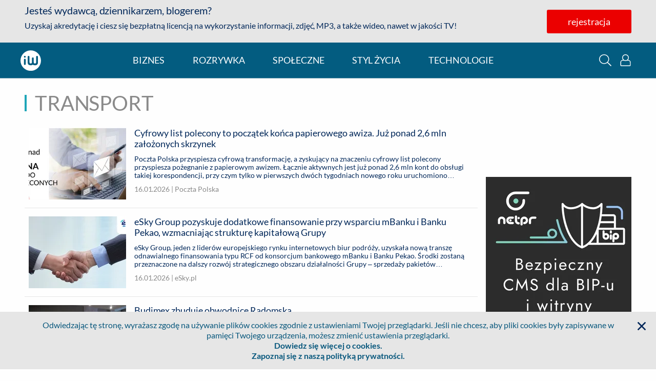

--- FILE ---
content_type: text/html;charset=UTF-8
request_url: https://infowire.pl/kategorie/59/transport/1
body_size: 9083
content:
<!DOCTYPE HTML>
<html lang="pl">

<head>
    <head>
        <meta charset="utf-8" />
        <link as="font" crossorigin="anonymous" rel="preload" type="font/woff2" href="/__system/resource/236/98/fonts/Lato-Regular.woff2"/>
        <link rel="dns-prefetch preconnect" href="https://cdn-netpr.pl"/>
        <meta name="viewport" content="width=device-width,initial-scale=1" />

        <link rel="apple-touch-icon" sizes="180x180" href="https://cdn-netpr.pl/theme/236/98/static/apple-touch-icon.png">
        <link rel="icon" type="image/png" sizes="32x32" href="https://cdn-netpr.pl/theme/236/98/static/favicon-32x32.png">
        <link rel="icon" type="image/png" sizes="16x16" href="https://cdn-netpr.pl/theme/236/98/static/favicon-16x16.png">
        <link rel="shortcut icon" href="/__system/resource/236/98/static/favicon.ico">

        <link rel="stylesheet" href="/__system/resource/236/98/css/fonts.css"/>
        <link rel="stylesheet" href="/__system/resource/236/98/css/styles.css"/>
        <meta http-equiv="X-UA-Compatible" content="IE=edge" />
        <script defer src="/__system/resource/236/98/js/scripts.js"></script>
        
    </head>
    <title>infoWire.pl - transport</title>
    <meta name="description"
          content="Zobacz wszystkie informacje z kategorii transport w multimedialnej agencji informacyjnej infoWire.pl. Pobierz bezpłatne materiały i korzystaj.">
    <meta name="og:description"
          content="Zobacz wszystkie informacje z kategorii transport w multimedialnej agencji informacyjnej infoWire.pl. Pobierz bezpłatne materiały i korzystaj.">
    <meta property="og:title" content="infoWire.pl - transport">
    <meta property="og:image" content="https://cdn-netpr.pl/theme/236/98/img/logo-infowire-big.png">
    <meta property="og:type" content="website"/>
    <meta property="og:url" content="https://www.infowire.pl"/>
    <meta name="twitter:card" content="summary">
    <meta name="twitter:image" content="https://cdn-netpr.pl/theme/236/98/img/logo-infowire-big.png">
    <meta name="twitter:site" content="@infoWirepl">
    <meta name="twitter:title" content="infoWire.pl - transport">
    <meta name="twitter:description"
          content="Zobacz wszystkie informacje z kategorii transport w multimedialnej agencji informacyjnej infoWire.pl. Pobierz bezpłatne materiały i korzystaj.">
</head>

<body>

        <div style="display: none;">
            <svg xmlns="http://www.w3.org/2000/svg">
                <symbol id="image-angle-left" viewBox="0 0 192 512">
                    <path
                        d="M25.1 247.5l117.8-116c4.7-4.7 12.3-4.7 17 0l7.1 7.1c4.7 4.7 4.7 12.3 0 17L64.7 256l102.2 100.4c4.7 4.7 4.7 12.3 0 17l-7.1 7.1c-4.7 4.7-12.3 4.7-17 0L25 264.5a12.1 12.1 0 01.1-17z"/>
                </symbol>
                <symbol id="image-angle-right" viewBox="0 0 192 512">
                    <path
                        d="M166.9 264.5l-117.8 116c-4.7 4.7-12.3 4.7-17 0l-7.1-7.1c-4.7-4.7-4.7-12.3 0-17L127.3 256 25.1 155.6c-4.7-4.7-4.7-12.3 0-17l7.1-7.1c4.7-4.7 12.3-4.7 17 0l117.8 116a12.1 12.1 0 01-.1 17z"/>
                </symbol>
                <symbol id="image-cog" viewBox="0 0 512 512">
                    <path
                        d="M482.7 299.28l-32.61-18.83a195.17 195.17 0 000-48.9l32.6-18.83a23.94 23.94 0 0011.05-27.5 247.58 247.58 0 00-57.53-99.6 24 24 0 00-29.44-4.27l-32.56 18.8a194.13 194.13 0 00-42.34-24.49V38.05c0-11.13-7.65-20.8-18.49-23.37a249.75 249.75 0 00-114.77 0 24.02 24.02 0 00-18.48 23.37v37.61a194.1 194.1 0 00-42.34 24.48l-32.56-18.8a24 24 0 00-29.44 4.29 247.58 247.58 0 00-57.53 99.6 23.94 23.94 0 0011.04 27.5l32.61 18.82a195.17 195.17 0 000 48.9l-32.6 18.83a23.94 23.94 0 00-11.05 27.5 247.58 247.58 0 0057.53 99.6 24 24 0 0029.44 4.27l32.56-18.8a194.08 194.08 0 0042.34 24.49v37.61c0 11.13 7.65 20.8 18.49 23.37a249.75 249.75 0 00114.77 0 24.02 24.02 0 0018.48-23.37v-37.61a194.14 194.14 0 0042.34-24.48l32.56 18.8a24 24 0 0029.44-4.29 247.58 247.58 0 0057.53-99.6 23.94 23.94 0 00-11.04-27.5zm-65.48 100.46L370.9 373c-26.99 23.07-36.56 28.87-71.04 41.06v53.48a217.15 217.15 0 01-87.74 0v-53.48c-33.62-11.88-43.35-17.4-71.04-41.06l-46.3 26.74a216 216 0 01-43.94-75.96l46.33-26.74c-6.53-35.42-6.53-46.64 0-82.08l-46.33-26.74a216.15 216.15 0 0143.93-75.97l46.31 26.76c27.38-23.43 37.07-29.06 71.04-41.07V44.46a216.79 216.79 0 0187.74 0v53.48c33.98 12 43.66 17.64 71.04 41.07l46.3-26.76c19.72 22.1 34.7 48 43.94 75.97l-46.33 26.74c6.53 35.43 6.53 46.65 0 82.08l46.33 26.74a216 216 0 01-43.93 75.96zM256 160c-52.94 0-96 43.06-96 96s43.06 96 96 96 96-43.06 96-96-43.06-96-96-96zm0 160c-35.29 0-64-28.71-64-64s28.71-64 64-64 64 28.71 64 64-28.71 64-64 64z"/>
                </symbol>
                <symbol id="image-facebook-square" viewBox="0 0 448 512">
                    <path
                        d="M448 80v352c0 26.5-21.5 48-48 48h-85.3V302.8h60.6l8.7-67.6h-69.3V192c0-19.6 5.4-32.9 33.5-32.9H384V98.7c-6.2-.8-27.4-2.7-52.2-2.7-51.6 0-87 31.5-87 89.4v49.9H184v67.6h60.9V480H48c-26.5 0-48-21.5-48-48V80c0-26.5 21.5-48 48-48h352c26.5 0 48 21.5 48 48z"/>
                </symbol>
                <symbol id="image-google-color" viewBox="0 0 400 400">
                    <path
                        d="M142.9 24.2C97.6 39.7 59 73.6 37.5 116.5 30 131.3 24.6 147 21.3 163.3c-8.2 40.4-2.5 83.5 16.1 120.3 12.1 24 29.5 45.4 50.5 62.1 19.9 15.8 43 27.6 67.6 34.1 31 8.3 64 8.1 95.2 1 28.2-6.5 54.9-20 76.2-39.6 22.5-20.7 38.6-47.9 47.1-77.2 9.3-31.9 10.5-66 4.7-98.8h-175v72.6h101.4c-3.9 23.2-17.7 44.4-37.2 57.5-12.3 8.3-26.4 13.6-41 16.2-14.6 2.5-29.8 2.8-44.4-.1-14.9-3-29-9.2-41.4-17.9a115.01 115.01 0 01-42.6-57.1c-7.9-23.3-8-49.2 0-72.4 5.6-16.4 14.8-31.5 27-43.9 15-15.4 34.5-26.4 55.6-30.9 18-3.8 37-3.1 54.6 2.2 15 4.5 28.8 12.8 40.1 23.6L310 80.8c6-6.1 12.3-12 18.1-18.3-17.3-16-37.7-28.9-59.9-37.1-40-14.8-85-15.1-125.3-1.2z"
                        fill="#FFF"/>
                    <path
                        d="M142.9 24.2c40.2-13.9 85.3-13.6 125.3 1.1 22.2 8.2 42.5 21 59.9 37.1-5.8 6.3-12.1 12.2-18.1 18.3l-34.2 34.2a101.3 101.3 0 00-40.1-23.6c-17.6-5.3-36.6-6.1-54.6-2.2-21 4.5-40.5 15.5-55.6 30.9a115.41 115.41 0 00-27 43.9c-20.3-15.8-40.6-31.5-61-47.3 21.5-43 60.1-76.9 105.4-92.4z"
                        fill="#EA4335"/>
                    <path
                        d="M21.4 163.2c3.3-16.2 8.7-32 16.2-46.8 20.3 15.8 40.6 31.5 61 47.3-8 23.3-8 49.2 0 72.4-20.3 15.8-40.6 31.6-60.9 47.3-18.8-36.7-24.5-79.8-16.3-120.2z"
                        fill="#FBBC05"/>
                    <path
                        d="M203.7 165.1h175c5.8 32.7 4.5 66.8-4.7 98.8-8.5 29.3-24.6 56.5-47.1 77.2l-59.1-45.9c19.5-13.1 33.3-34.3 37.2-57.5H203.6c.1-24.2.1-48.4.1-72.6z"
                        fill="#4285F4"/>
                    <path
                        d="M37.5 283.5c20.3-15.7 40.6-31.5 60.9-47.3a115.6 115.6 0 0042.6 57.1c12.4 8.7 26.6 14.9 41.4 17.9 14.6 3 29.7 2.6 44.4.1 14.6-2.6 28.7-7.9 41-16.2l59.1 45.9c-21.3 19.7-48 33.1-76.2 39.6-31.2 7.1-64.2 7.3-95.2-1a183.8 183.8 0 01-67.6-34.1c-20.9-16.6-38.3-38-50.4-62z"
                        fill="#34A853"/>
                </symbol>
                <symbol id="image-iw-white" viewBox="0 0 142 142">
                    <g clip-rule="evenodd" fill-rule="evenodd" stroke-linejoin="round" stroke-miterlimit="1.414">
                        <path d="M0 0h141.73v141.73H0z" fill="none"/>
                        <clipPath id="iw-path">
                            <path d="M0 0h141.73v141.73H0z"/>
                        </clipPath>
                        <g clip-path="url(#iw-path)">
                            <path d="M0 70.87a70.87 70.87 0 10141.73 0A70.87 70.87 0 000 70.87zm108.3-25.64a6.25 6.25 0 1112.5 0v39.74c0 6.13-1.75 10.84-5.27 14.13-3.5 3.27-8.67 4.92-15.52 4.93h-.08c-.54 0-1.08-.01-1.6-.03-5.5-.23-9.81-1.58-12.98-4.07-3.16 2.49-7.48 3.84-12.97 4.07-.53.02-1.06.03-1.6.03h-.04c-.42 0-.83 0-1.23-.02H69.27c-5.77-.22-10.26-1.67-13.48-4.37A11.5 11.5 0 0152.07 95c-1.44-2.76-2.17-6.1-2.17-10.03V45.23a6.25 6.25 0 0112.5 0V81.2c.01 3.46.66 6.03 1.97 7.73.2.25.4.48.64.7 1.34 1.22 3.26 1.83 5.75 1.84 2.48 0 4.4-.62 5.74-1.84.23-.22.45-.45.64-.7 1.3-1.7 1.96-4.27 1.96-7.73V55.65a6.25 6.25 0 0112.5 0V81.2c0 3.46.66 6.03 1.96 7.73.2.25.41.48.64.7 1.35 1.22 3.26 1.83 5.75 1.84 2.87 0 4.97-.82 6.32-2.44 1.35-1.63 2.02-4.24 2.02-7.83V45.23zM29.96 58.75A6.25 6.25 0 0023.76 65v30.48a6.25 6.25 0 0012.5 0V65c0-3.45-2.8-6.25-6.25-6.25h-.04zm.04-7.46a6.25 6.25 0 100-12.5 6.25 6.25 0 000 12.5z"
                                  fill="#fff"/>
                        </g>
                    </g>
                </symbol>
                <symbol id="image-search" viewBox="0 0 512 512">
                    <path
                        d="M508.5 481.6l-129-129c-2.3-2.3-5.3-3.5-8.5-3.5h-10.3C395 312 416 262.5 416 208 416 93.1 322.9 0 208 0S0 93.1 0 208s93.1 208 208 208c54.5 0 104-21 141.1-55.2V371c0 3.2 1.3 6.2 3.5 8.5l129 129c4.7 4.7 12.3 4.7 17 0l9.9-9.9c4.7-4.7 4.7-12.3 0-17zM208 384c-97.3 0-176-78.7-176-176S110.7 32 208 32s176 78.7 176 176-78.7 176-176 176z"/>
                </symbol>
                <symbol id="image-sign-out-alt" viewBox="0 0 512 512">
                    <path
                        d="M160 217.1c0-8.8 7.2-16 16-16h144v-93.9c0-7.1 8.6-10.7 13.6-5.7l141.6 143.1a16 16 0 010 22.7L333.6 410.4c-5 5-13.6 1.5-13.6-5.7v-93.9H176c-8.8 0-16-7.2-16-16v-77.7m-32 0v77.7c0 26.5 21.5 48 48 48h112v61.9c0 35.5 43 53.5 68.2 28.3l141.7-143a48.04 48.04 0 000-68L356.2 78.9c-25.1-25.1-68.2-7.3-68.2 28.3v61.9H176c-26.5 0-48 21.6-48 48zM0 112v288c0 26.5 21.5 48 48 48h132c6.6 0 12-5.4 12-12v-8c0-6.6-5.4-12-12-12H48c-8.8 0-16-7.2-16-16V112c0-8.8 7.2-16 16-16h132c6.6 0 12-5.4 12-12v-8c0-6.6-5.4-12-12-12H48C21.5 64 0 85.5 0 112z"/>
                </symbol>
                <symbol id="image-times" viewBox="0 0 384 512">
                    <path
                        d="M231.6 256l130.1-130.1c4.7-4.7 4.7-12.3 0-17l-22.6-22.6c-4.7-4.7-12.3-4.7-17 0L192 216.4 61.9 86.3c-4.7-4.7-12.3-4.7-17 0l-22.6 22.6c-4.7 4.7-4.7 12.3 0 17L152.4 256 22.3 386.1c-4.7 4.7-4.7 12.3 0 17l22.6 22.6c4.7 4.7 12.3 4.7 17 0L192 295.6l130.1 130.1c4.7 4.7 12.3 4.7 17 0l22.6-22.6c4.7-4.7 4.7-12.3 0-17L231.6 256z"/>
                </symbol>
                <symbol id="image-user-alt" viewBox="0 0 448 512">
                    <path
                        d="M331.33 240A142.95 142.95 0 00368 144C368 64.42 303.6 0 224 0 144.42 0 80 64.4 80 144c0 35.78 12.97 69.57 36.67 96C44.87 240 0 293.84 0 352v116c0 24.26 19.74 44 44 44h360c24.26 0 44-19.74 44-44V352c0-58.42-45.12-112-116.67-112zM224 32c61.86 0 112 50.14 112 112s-50.14 112-112 112-112-50.14-112-112S162.14 32 224 32zm192 436a12 12 0 01-12 12H44a12 12 0 01-12-12V352a80 80 0 0180-80h45.9a144.47 144.47 0 00132.2 0H336a80 80 0 0180 80v116z"/>
                </symbol>
            </svg>
        </div>
    
<div main :class="['main-container','vue-root', modalProps.showSearchbox || showMobileMenu ? 'blur':'']" id="vue-root">
    <div class="grid-container header noblur">
    <div is="vue:PromoBar"
         :mobile="mobileVersion"
         :menu-on-top="true"
         :user-info="user"
         :user-logged="!!user.mail"
         class="hide-for-large"
    ></div>

    <div class="grid-x align-justify header__content">
        
        <div v-show="menuProps.isMainPage || mobileVersion" :class="user.mail ? 'hide-for-large': ''"
             class="cell small-10 medium-shrink header__logo">
            <a href="/" class="header__link h3">
                <img class="header__img" src="https://cdn-netpr.pl/theme/236/98/img/iw-white.svg" alt=""/>
                <span class="show-for-medium">infoWire.pl</span>
            </a>
            <span class="header__description show-for-large">multimedialna agencja informacyjna</span>
        </div>

        
        <div v-show="menuProps.isMainPage" :class="user.mail ? 'hide' : ''"
             class="show-for-large cell small-2 medium-shrink action-elements" style="display: none">
            <button @click="modalProps.showSearchbox=true" class="action-elements__button show">
                <svg class="action-elements__icon">
    <title>wyszukaj</title>
    <use href="#image-search"></use>
</svg>
                <span>wyszukaj</span>
            </button>
            <button v-if="!user.mail" @click="modalProps.showLoginModal=true" :class="[user.mail ? '' : 'show']"
                    class="action-elements__button show">
                <svg class="action-elements__icon">
    <title>logowanie</title>
    <use href="#image-user-alt"></use>
</svg>
                <span>logowanie</span>
            </button>
            <a v-if="user.mail" :class="user.mail ? 'show' : ''" href="/iw/profile" class="action-elements__button">
                <svg class="action-elements__icon">
    <title>Ustawienia</title>
    <use href="#image-cog"></use>
</svg>
                <span>ustawienia</span>
            </a>
            <button v-if="user.mail" @click="logOut" :class="user.mail ? 'show' : ''" class="action-elements__button">
                <svg class="action-elements__icon">
    <title>Wyloguj</title>
    <use href="#image-sign-out-alt"></use>
</svg>
                <span>wyloguj</span>
            </button>
        </div>

        <div id="hamburger"
             class="hamburger"
             @click="showMobileMenu=!showMobileMenu"
             :class="[showMobileMenu ? 'is-active' : '']">
            <div class="hamburger-box"></div>
            <div class="hamburger-inner"></div>
        </div>

        <div is="vue:MobileMenu" :user-logged="user.mail" @show-login-modal="modalProps.showLoginModal=true"
             @show-search="modalProps.showSearchbox=true" @log-out="logOut" v-show="showMobileMenu"></div>
    </div>
</div>
    <div class="menu" is="vue:MenuBar"
     :mobile-version="mobileVersion"
     :user-data="user"
     v-bind="menuProps"
>

    <div class="register-promo register-promo--transparent">
        <svg class="register-promo__close hide-for-medium">
            <use href="#image-times"></use>
        </svg>
        <div class="grid-container">
            <div class="grid-x">
                <div class="cell medium-6">
                    <h5>Jesteś wydawcą, dziennikarzem, blogerem?</h5>
                    <p>
                        Uzyskaj akredytację i ciesz się bezpłatną licencją na wykorzystanie
                        informacji, zdjęć, MP3, a także wideo - nawet w jakości TV!
                    </p>
                </div>
                <div class="align-self-middle cell medium-6 text-center">
                    <a href="/register" class="button button--red">rejestracja</a>
                    <button class="button button--hollow">logowanie</button>
                </div>
            </div>
        </div>
    </div>

    <div ref="menu">
        <div class="grid-container menu__container">
            <div class="grid-x menu-row">
                <a href="https://infowire.pl" class="cell shrink menu__logo">
                    <svg class>
                        <use href="#image-iw-white"></use>
                    </svg>
                    <span class="menu__infowire">infoWire.pl</span>
                </a>
                <ul class="cell shrink menu__list" ref="menuList">
                    <li class="menu__item"><a class="menu__link">biznes</a></li>
                    <li class="menu__item"><a class="menu__link">rozrywka</a></li>
                    <li class="menu__item"><a class="menu__link">społeczne</a></li>
                    <li class="menu__item"><a class="menu__link">styl życia</a></li>
                    <li class="menu__item"><a class="menu__link">technologie</a></li>
                </ul>

                <div class="cell shrink align-self-middle hidden-item">
                    <button class="action-elements__button show">
                        <svg role="button" class="action-elements__icon action-elements__icon--lonely">
                            <title>wyszukaj</title>
                            <use href="#image-search"></use>
                        </svg>
                    </button>
                    <button class="action-elements__button show">
                        <svg role="button" class="action-elements__icon action-elements__icon--lonely">
                            <title>logowanie</title>
                            <use href="#image-user-alt"></use>
                        </svg>
                    </button>
                </div>
            </div>
        </div>
    </div>


</div>
    <div class="grid-container">
        <div class="heading grid-x grid-padding-y grid-margin-y">
    
    <h2>transport</h2>
</div>
        <div class="grid-x grid-margin-x">
            <div class="cell medium-9 small-12">
                <div class="publication-list">
        <div class="pub-item hover">
            <a href="/generic/release/863424/cyfrowy-list-polecony-to-poczatek-konca-papierowego-awiza-juz-ponad-2-6-mln-zalozonych-skrzynek">
                <div class="grid-x grid-padding-x">
                    <div class="cell shrink">
                        <picture class="pub-item__teaser cell shrink">
                            <source media="(min-width: 641px)" srcset="https://cdn-netpr.pl/file/attachment-ci/2936558/-1117027849/190-140.">
                            <source media="(min-width: 0)" srcset="https://cdn-netpr.pl/file/attachment-ci/2936558/-1117027849/120-80.">
                            <img src="https://cdn-netpr.pl/file/attachment-ci/2936558/-1117027849/190-140."
                            class="pub-item__teaser" alt="Cyfrowy list polecony to początek końca papierowego awiza. Już ponad 2,6 mln założonych skrzynek" loading="lazy">
                        </picture>
                    </div>
                    <div class="cell auto">
                        <h3 class="pub-item__title hover-line hover-line--dark clamp-3">Cyfrowy list polecony to początek końca papierowego awiza. Już ponad 2,6 mln założonych skrzynek</h3>
                        <p class="show-for-medium pub-item__lead clamp-3">Poczta Polska przyspiesza cyfrową transformację, a zyskujący na znaczeniu cyfrowy list polecony przyspiesza pożegnanie z papierowym awizem. Łącznie aktywnych jest już ponad 2,6 mln kont do obsługi takiej korespondencji, przy czym tylko w pierwszych dwóch tygodniach nowego roku uruchomiono rekordową liczbę ok. 300 tys. nowych skrzynek umożliwiających korzystanie z e-Poleconego. ...</p>
                        <p class="pub-item__details">
                            16.01.2026 |
                            <span>Poczta Polska</span>
                        </p>
                    </div>
                </div>
            </a>
        </div>
        <div class="pub-item hover">
            <a href="/generic/release/863439/esky-group-pozyskuje-dodatkowe-finansowanie-przy-wsparciu-mbanku-i-banku-pekao-wzmacniajac-strukture-kapitalowa-grupy">
                <div class="grid-x grid-padding-x">
                    <div class="cell shrink">
                        <picture class="pub-item__teaser cell shrink">
                            <source media="(min-width: 641px)" srcset="https://cdn-netpr.pl/file/attachment-ci/2936585/-960330143/190-140.">
                            <source media="(min-width: 0)" srcset="https://cdn-netpr.pl/file/attachment-ci/2936585/-960330143/120-80.">
                            <img src="https://cdn-netpr.pl/file/attachment-ci/2936585/-960330143/190-140."
                            class="pub-item__teaser" alt="eSky Group pozyskuje dodatkowe finansowanie przy wsparciu mBanku i Banku Pekao, wzmacniając strukturę kapitałową Grupy" loading="lazy">
                        </picture>
                    </div>
                    <div class="cell auto">
                        <h3 class="pub-item__title hover-line hover-line--dark clamp-3">eSky Group pozyskuje dodatkowe finansowanie przy wsparciu mBanku i Banku Pekao, wzmacniając strukturę kapitałową Grupy</h3>
                        <p class="show-for-medium pub-item__lead clamp-3">eSky Group, jeden z liderów europejskiego rynku internetowych biur podróży, uzyskała nową transzę odnawialnego finansowania typu RCF od konsorcjum bankowego mBanku i Banku Pekao. Środki zostaną przeznaczone na dalszy rozwój strategicznego obszaru działalności Grupy – sprzedaży pakietów dynamicznych Lot+Hotel – ze szczególnym uwzględnieniem Thomasa Cooka w Wielkiej Brytanii. ...</p>
                        <p class="pub-item__details">
                            16.01.2026 |
                            <span>eSky.pl</span>
                        </p>
                    </div>
                </div>
            </a>
        </div>
        <div class="pub-item hover">
            <a href="/generic/release/863433/budimex-zbuduje-obwodnice-radomska">
                <div class="grid-x grid-padding-x">
                    <div class="cell shrink">
                        <picture class="pub-item__teaser cell shrink">
                            <source media="(min-width: 641px)" srcset="https://cdn-netpr.pl/file/attachment-ci/2936474/62250749/190-140.">
                            <source media="(min-width: 0)" srcset="https://cdn-netpr.pl/file/attachment-ci/2936474/62250749/120-80.">
                            <img src="https://cdn-netpr.pl/file/attachment-ci/2936474/62250749/190-140."
                            class="pub-item__teaser" alt="Budimex zbuduje obwodnicę Radomska" loading="lazy">
                        </picture>
                    </div>
                    <div class="cell auto">
                        <h3 class="pub-item__title hover-line hover-line--dark clamp-3">Budimex zbuduje obwodnicę Radomska</h3>
                        <p class="show-for-medium pub-item__lead clamp-3">Budimex podpisał umowę na realizację obwodnicy Radomska w formule „projektuj i buduj”. Nowa trasa o długości ok. 12 km wyprowadzi ruch tranzytowy poza centrum miasta, poprawiając bezpieczeństwo, płynność ruchu oraz komfort życia mieszkańców. ...</p>
                        <p class="pub-item__details">
                            16.01.2026 |
                            <span>Budimex SA</span>
                        </p>
                    </div>
                </div>
            </a>
        </div>
        <div class="pub-item hover">
            <a href="/generic/release/863428/esky-group-pozyskuje-dodatkowe-finansowanie-przy-kluczowym-wsparciu-banku-pekao-s-a-i-wzmacnia-strukture-kapitalowa-grupy">
                <div class="grid-x grid-padding-x">
                    <div class="cell shrink">
                        <picture class="pub-item__teaser cell shrink">
                            <source media="(min-width: 641px)" srcset="https://cdn-netpr.pl/file/attachment-ci/2936455/-1057147130/190-140.">
                            <source media="(min-width: 0)" srcset="https://cdn-netpr.pl/file/attachment-ci/2936455/-1057147130/120-80.">
                            <img src="https://cdn-netpr.pl/file/attachment-ci/2936455/-1057147130/190-140."
                            class="pub-item__teaser" alt="eSky Group pozyskuje dodatkowe finansowanie przy kluczowym wsparciu Banku Pekao S.A. i wzmacnia strukturę kapitałową Grupy" loading="lazy">
                        </picture>
                    </div>
                    <div class="cell auto">
                        <h3 class="pub-item__title hover-line hover-line--dark clamp-3">eSky Group pozyskuje dodatkowe finansowanie przy kluczowym wsparciu Banku Pekao S.A. i wzmacnia strukturę kapitałową Grupy</h3>
                        <p class="show-for-medium pub-item__lead clamp-3">eSky Group, jeden z liderów europejskiego rynku internetowych biur podróży, uzyskała nową transzę odnawialnego finansowania typu RCF od konsorcjum bankowego, w którym kluczową rolę odgrywa Bank Pekao S.A. Środki zostaną przeznaczone na dalszy rozwój strategicznego obszaru działalności Grupy – sprzedaży pakietów dynamicznych Lot+Hotel – ze szczególnym uwzględnieniem Thomasa Cooka...</p>
                        <p class="pub-item__details">
                            16.01.2026 |
                            <span>Bank Pekao SA</span>
                        </p>
                    </div>
                </div>
            </a>
        </div>
        <div class="pub-item hover">
            <a href="/generic/release/863399/poczta-polska-doreczyla-juz-10-5-miliona-egzemplarzy-poradnika-bezpieczenstwa">
                <div class="grid-x grid-padding-x">
                    <div class="cell shrink">
                        <picture class="pub-item__teaser cell shrink">
                            <source media="(min-width: 641px)" srcset="https://cdn-netpr.pl/file/attachment-ci/2936160/-1616742724/190-140.">
                            <source media="(min-width: 0)" srcset="https://cdn-netpr.pl/file/attachment-ci/2936160/-1616742724/120-80.">
                            <img src="https://cdn-netpr.pl/file/attachment-ci/2936160/-1616742724/190-140."
                            class="pub-item__teaser" alt="Poczta Polska doręczyła już 10,5 miliona egzemplarzy „Poradnika Bezpieczeństwa”" loading="lazy">
                        </picture>
                    </div>
                    <div class="cell auto">
                        <h3 class="pub-item__title hover-line hover-line--dark clamp-3">Poczta Polska doręczyła już 10,5 miliona egzemplarzy „Poradnika Bezpieczeństwa”</h3>
                        <p class="show-for-medium pub-item__lead clamp-3">Pierwszy etap akcji obejmujący trzy województwa zgodnie z planem został zakończony 15 stycznia. Najnowsze dane Poczty Polskiej pokazują, że listonosze doręczyli już ponad 10,5 miliona egzemplarzy rządowego „Poradnika Bezpieczeństwa. ...</p>
                        <p class="pub-item__details">
                            16.01.2026 |
                            <span>Poczta Polska</span>
                        </p>
                    </div>
                </div>
            </a>
        </div>
        <div class="pub-item hover">
            <a href="/generic/release/863354/emirates-uruchamiaja-loty-do-helsinek-w-finlandii">
                <div class="grid-x grid-padding-x">
                    <div class="cell shrink">
                        <picture class="pub-item__teaser cell shrink">
                            <source media="(min-width: 641px)" srcset="https://cdn-netpr.pl/file/attachment-ci/2935917/184778558/190-140.">
                            <source media="(min-width: 0)" srcset="https://cdn-netpr.pl/file/attachment-ci/2935917/184778558/120-80.">
                            <img src="https://cdn-netpr.pl/file/attachment-ci/2935917/184778558/190-140."
                            class="pub-item__teaser" alt="Emirates uruchamiają loty do Helsinek w Finlandii" loading="lazy">
                        </picture>
                    </div>
                    <div class="cell auto">
                        <h3 class="pub-item__title hover-line hover-line--dark clamp-3">Emirates uruchamiają loty do Helsinek w Finlandii</h3>
                        <p class="show-for-medium pub-item__lead clamp-3">Linie wprowadzają całoroczne, bezpośrednie połączenie między Finlandią a Zjednoczonymi Emiratami Arabskimi, co umożliwi wygodniejsze podróże z krajów nordyckich. Warszawa, 15 stycznia 2026 r. – Od 1 października 2026 r. Emirates uruchomią codzienne loty między Helsinkami a Dubajem, tym samym poszerzą swoją sieć globalnych połączeń o kraje nordyckie. ...</p>
                        <p class="pub-item__details">
                            15.01.2026 |
                            <span>Emirates</span>
                        </p>
                    </div>
                </div>
            </a>
        </div>
        <div class="pub-item hover">
            <a href="/generic/release/863325/samsung-wallet-kompatybilny-z-kluczem-cyfrowym-do-wybranych-samochodow-toyota">
                <div class="grid-x grid-padding-x">
                    <div class="cell shrink">
                        
                    </div>
                    <div class="cell auto">
                        <h3 class="pub-item__title hover-line hover-line--dark clamp-3">Samsung Wallet kompatybilny z kluczem cyfrowym do wybranych samochodów Toyota</h3>
                        <p class="show-for-medium pub-item__lead clamp-3">Nowa funkcja zapewnia użytkownikom Samsung Wallet większe bezpieczeństwo i wygodniejsze korzystanie z samochodów Toyota RAV4 z 2026 r. Samsung Electronics Co. Ltd. ogłosił, że od stycznia 2026 r. Samsung Wallet będzie obsługiwać klucze cyfrowe dla wybranych modeli samochodów Toyota[1]. ...</p>
                        <p class="pub-item__details">
                            14.01.2026 |
                            <span>Samsung Electronics Polska Sp. z o.o.</span>
                        </p>
                    </div>
                </div>
            </a>
        </div>
        <div class="pub-item hover">
            <a href="/generic/release/863258/wahania-rynku-nie-zatrzymuja-liderow-klucz-do-stabilnosci-w-europejskim-transporcie">
                <div class="grid-x grid-padding-x">
                    <div class="cell shrink">
                        <picture class="pub-item__teaser cell shrink">
                            <source media="(min-width: 641px)" srcset="https://cdn-netpr.pl/file/attachment-ci/2935038/-1181629808/190-140.">
                            <source media="(min-width: 0)" srcset="https://cdn-netpr.pl/file/attachment-ci/2935038/-1181629808/120-80.">
                            <img src="https://cdn-netpr.pl/file/attachment-ci/2935038/-1181629808/190-140."
                            class="pub-item__teaser" alt="Wahania rynku nie zatrzymują liderów. Klucz do stabilności w europejskim transporcie" loading="lazy">
                        </picture>
                    </div>
                    <div class="cell auto">
                        <h3 class="pub-item__title hover-line hover-line--dark clamp-3">Wahania rynku nie zatrzymują liderów. Klucz do stabilności w europejskim transporcie</h3>
                        <p class="show-for-medium pub-item__lead clamp-3">Europejski rynek transportu drogowego jest wysoce rozdrobniony – nawet największe firmy, każda z przychodami powyżej 2,5 mld euro, łącznie odpowiadają za niespełna 10 proc. całego rynku1. W takim fragmentarycznym środowisku sukces przedsiębiorstw TSL nie wynika wyłącznie z wielkości floty, lecz przede wszystkim z utrzymywania długotrwałych relacji z klientami, które pozwalają...</p>
                        <p class="pub-item__details">
                            13.01.2026 |
                            <span>Eurowag</span>
                        </p>
                    </div>
                </div>
            </a>
        </div>
        <div class="pub-item hover">
            <a href="/generic/release/863231/esky-wrapped-2025">
                <div class="grid-x grid-padding-x">
                    <div class="cell shrink">
                        <picture class="pub-item__teaser cell shrink">
                            <source media="(min-width: 641px)" srcset="https://cdn-netpr.pl/file/attachment-ci/2934891/-1232558470/190-140.">
                            <source media="(min-width: 0)" srcset="https://cdn-netpr.pl/file/attachment-ci/2934891/-1232558470/120-80.">
                            <img src="https://cdn-netpr.pl/file/attachment-ci/2934891/-1232558470/190-140."
                            class="pub-item__teaser" alt="eSky Wrapped 2025" loading="lazy">
                        </picture>
                    </div>
                    <div class="cell auto">
                        <h3 class="pub-item__title hover-line hover-line--dark clamp-3">eSky Wrapped 2025</h3>
                        <p class="show-for-medium pub-item__lead clamp-3">Miliony kilometrów, tygodnie podróży i setki tysięcy klientów: eSky Group podsumowuje 2025 rok. Jakie kierunki cieszyły się największą popularnością? Jaki był najdłuższy lot? Ile kosztował najdroższy wyjazd? Ile lat miał najstarszy użytkownik? Na te i inne pytania odpowiedzi przynosi eSky Wrapped 2025. ...</p>
                        <p class="pub-item__details">
                            13.01.2026 |
                            <span>eSky.pl</span>
                        </p>
                    </div>
                </div>
            </a>
        </div>
        <div class="pub-item hover">
            <a href="/generic/release/863228/najtansze-bilety-lotnicze-tylko-w-styczniu">
                <div class="grid-x grid-padding-x">
                    <div class="cell shrink">
                        <picture class="pub-item__teaser cell shrink">
                            <source media="(min-width: 641px)" srcset="https://cdn-netpr.pl/file/attachment-ci/2934880/967084970/190-140.">
                            <source media="(min-width: 0)" srcset="https://cdn-netpr.pl/file/attachment-ci/2934880/967084970/120-80.">
                            <img src="https://cdn-netpr.pl/file/attachment-ci/2934880/967084970/190-140."
                            class="pub-item__teaser" alt="Najtańsze bilety lotnicze? Tylko w styczniu" loading="lazy">
                        </picture>
                    </div>
                    <div class="cell auto">
                        <h3 class="pub-item__title hover-line hover-line--dark clamp-3">Najtańsze bilety lotnicze? Tylko w styczniu</h3>
                        <p class="show-for-medium pub-item__lead clamp-3">Początek roku to idealny moment na kupowanie biletów lotniczych. Według analizy Fru są one w styczniu średnio o 51 proc. tańsze niż w pozostałych miesiącach roku. Warto szczególnie zwrócić uwagę na miejsca, do których loty kupione w pierwszych miesiącach roku są znacznie tańsze niż te nabywane później: to m.in. Alicante, Barcelona, Bruksela, Londyn czy Mediolan. ...</p>
                        <p class="pub-item__details">
                            13.01.2026 |
                            <span>FRU</span>
                        </p>
                    </div>
                </div>
            </a>
        </div>
        
    </div>
                <div class="pagination margin-top-1 margin-bottom-3">
    
    <div></div>

    <p class="pagination__text">strona <span class="pagination__current">1</span>
    </p>
    <a href="/kategorie/59/transport/2" class="pagination__arrow">
        <span class="show-for-large">następna</span>
        <svg>
            <use href="#image-angle-right"></use>
        </svg>
    </a>
    
</div>
            </div>
            <div class="cell medium-3 show-for-medium">
                <div class="region-articles" is="vue:RegionArticles"></div>
            </div>
        </div>
    </div>
    
    <div is="vue:Modals" v-bind="modalProps" class="noblur"></div>

    <footer class="footer">
    <div class="footer__wrapper grid-container">
        <div class="grid-x grid-margin-x small-up-2 medium-up-2 large-up-3 align-right footer__content">
            <div class="cell footer__tile">
                <h4 class="footer__column-header">usługi infoWire.pl</h4>
                <a class="footer__link" href="https://infowire.pl" target="_blank" rel="noopener noreferrer">materiały
                    dla mediów</a>
                <a class="footer__link" href="https://transmisje.infowire.pl" target="_blank" rel="noopener noreferrer">produkcja
                    i transmisje wideo</a>
                <a class="footer__link" href="https://dystrybucja.infowire.pl" target="_blank"
                   rel="noopener noreferrer">dystrybucja do mediów</a>
            </div>
            <div class="cell footer__tile">
                <h4 class="footer__column-header">kontakt dla mediów</h4>
                <a class="footer__link" href="mailto:media@infowire.pl">media@infowire.pl</a>
            </div>
            <div class="cell footer__tile">
                <h4 class="footer__column-header">redakcja wideo</h4>
                <a class="footer__link" href="mailto:redakcja@infoWire.pl">redakcja@infowire.pl</a>
                <a class="footer__link" href="tel:+48222013230">+48 22 201 32 30</a>
            </div>
            <div class="cell footer__tile">
                <h4 class="footer__column-header">nasze serwisy</h4>
                <a class="footer__link" href="https://infowire.pl" target="_blank"
                   rel="noopener noreferrer">infoWire.pl</a>
                <a class="footer__link" href="https://netpr.pl" target="_blank" rel="noopener noreferrer">netPR.pl</a>
            </div>
            <div class="cell footer__tile">
                <h4 class="footer__column-header">właściciel serwisów</h4>
                <p class="footer__paragraph">
                    netPR.pl sp. z o.o.<br>
                    KRS 0000295403<br>
                    NIP 7010100787
                </p>
            </div>
        </div>
        <div class="grid-x align-justify footer__bottom-line">
            <div class="cell medium-shrink footer__copyrights">
                copyright © <span class="footer__year"> 2019</span>
                <a class="footer__link footer__link--small" href="https://infoWire.pl">infoWire.pl</a> powered
                by <a class="footer__link footer__link--small" href="https://netpr.pl">netPR.pl</a>
            </div>
            <div class="cell medium-shrink">
                <a class="footer__link footer__link--separated footer__link--small"
                   href="/iw/conditions">regulamin</a>
                <a class="footer__link footer__link--separated footer__link--small"
                   href="/iw/privacy">prywatność</a>
                <a class="footer__link footer__link--separated footer__link--small" href="/rss">RSS</a>
            </div>
        </div>
    </div>
</footer>
</div>
</body>

</html>

--- FILE ---
content_type: text/html;charset=UTF-8
request_url: https://infowire.pl/iw/banner_content
body_size: 4786
content:
<!doctype html> <html class="no-js" lang="pl"> <head> <meta charset="utf-8"/> <meta http-equiv="x-dns-prefetch-control" content="on"/> <link rel="dns-prefetch preconnect" href="//d2xhqqdaxyaju6.cloudfront.net"/> <meta name="viewport" content="width=device-width,initial-scale=1"/> <link rel="shortcut icon" href="/__system/resource/236/98/static/favicon.ico"> <link rel="apple-touch-icon" sizes="180x180" href="https://cdn-netpr.pl/theme/236/98/static/apple-touch-icon.png"> <link rel="icon" type="image/png" sizes="32x32" href="https://cdn-netpr.pl/theme/236/98/static/favicon-32x32.png"> <link rel="icon" type="image/png" sizes="16x16" href="https://cdn-netpr.pl/theme/236/98/static/favicon-16x16.png"> <link rel="preload" href="/__system/resource/236/98/fonts/Lato-Regular.woff2" as="font" crossorigin="anonymous"/> <link rel="stylesheet" href="/__system/resource/236/98/css/fonts.css"/> <link rel="stylesheet" href="https://cdn-netpr.pl/theme/236/98/css/styles.css"/> <link rel="shortcut icon" href="https://cdn-netpr.pl/theme/236/98/static/favicon.ico"/> <meta http-equiv="X-UA-Compatible" content="IE=edge"/> <title>infoWire.pl - multimedialna agencja informacyjna</title> <meta name="description" content="Aktualne informacje i materiały prasowe dla dziennikarzy, autorów i wydawców mediów. Nieodpłatna licencja umożliwiająca wykorzystanie treści przez zarejestrowanych i akredytowanych użytkowników."> <meta name="og:description" content="Aktualne informacje i materiały prasowe dla dziennikarzy, autorów i wydawców mediów. Nieodpłatna licencja umożliwiająca wykorzystanie treści przez zarejestrowanych i akredytowanych użytkowników."> <meta property="og:title" content="infoWire.pl - multimedialna agencja informacyjna"> <meta property="og:image" content="/__system/resource/236/98/img/logo-infowire-big.png"> <meta property="og:type" content="website"/> <meta property="og:url" content="https://www.infowire.pl"/> <meta name="twitter:card" content="summary"> <meta name="twitter:image" content="/__system/resource/236/98/img/logo-infowire-big.png"> <meta name="twitter:site" content="@infoWirepl"> <meta name="twitter:title" content="infoWire.pl - multimedialna agencja informacyjna"> <meta name="twitter:description" content="Aktualne informacje i materiały prasowe dla dziennikarzy, autorów i wydawców mediów. Nieodpłatna licencja umożliwiająca wykorzystanie treści przez zarejestrowanych i akredytowanych użytkowników."> <script defer src="https://cdn-netpr.pl/theme/236/98/js/scripts.js" nonce="oh7ZAzqJeeZf2WrUN9dBOpY4"></script> <title></title>
<meta name="description" content="UWAGA ">
<!--nvZru0yzxztpYGE9Pp2AwJplJNIBzfo7NN5leb2cnIPlLNgylUZWb-->
 <script type="application/ld+json"> {"@context": "http://schema.org",
            "@type": "WebSite",
            "url": "https://infowire.pl/",
            "potentialAction": {
                "@type": "SearchAction",
                "target": "https://infowire.pl?q={search_term_string}",
                "query-input": "required name=search_term_string"
                }} </script> </head> <body class="508"> <div style="display: none;"> <svg xmlns="http://www.w3.org/2000/svg" xmlns:xlink="http://www.w3.org/1999/xlink"><symbol id="image-angle-left" viewBox="0 0 192 512"><path d="M25.1 247.5l117.8-116c4.7-4.7 12.3-4.7 17 0l7.1 7.1c4.7 4.7 4.7 12.3 0 17L64.7 256l102.2 100.4c4.7 4.7 4.7 12.3 0 17l-7.1 7.1c-4.7 4.7-12.3 4.7-17 0L25 264.5a12.1 12.1 0 01.1-17z"/></symbol><symbol id="image-angle-right" viewBox="0 0 192 512"><path d="M166.9 264.5l-117.8 116c-4.7 4.7-12.3 4.7-17 0l-7.1-7.1c-4.7-4.7-4.7-12.3 0-17L127.3 256 25.1 155.6c-4.7-4.7-4.7-12.3 0-17l7.1-7.1c4.7-4.7 12.3-4.7 17 0l117.8 116a12.1 12.1 0 01-.1 17z"/></symbol><symbol id="image-arrow-to-bottom" viewBox="0 0 384 512"><path d="M348.5 264l-148 148.5c-4.7 4.7-12.3 4.7-17 0L35.5 264c-4.7-4.7-4.7-12.3 0-17l7.1-7.1c4.7-4.7 12.3-4.7 17 0l115.4 116V44c0-6.6 5.4-12 12-12h10c6.6 0 12 5.4 12 12v311.9L324.4 240c4.7-4.7 12.3-4.7 17 0l7.1 7.1c4.7 4.6 4.7 12.2 0 16.9zM384 468v-8c0-6.6-5.4-12-12-12H12c-6.6 0-12 5.4-12 12v8c0 6.6 5.4 12 12 12h360c6.6 0 12-5.4 12-12z"/></symbol><symbol id="image-cog" viewBox="0 0 512 512"><path d="M482.7 299.28l-32.61-18.83a195.17 195.17 0 000-48.9l32.6-18.83a23.94 23.94 0 0011.05-27.5 247.58 247.58 0 00-57.53-99.6 24 24 0 00-29.44-4.27l-32.56 18.8a194.13 194.13 0 00-42.34-24.49V38.05c0-11.13-7.65-20.8-18.49-23.37a249.75 249.75 0 00-114.77 0 24.02 24.02 0 00-18.48 23.37v37.61a194.1 194.1 0 00-42.34 24.48l-32.56-18.8a24 24 0 00-29.44 4.29 247.58 247.58 0 00-57.53 99.6 23.94 23.94 0 0011.04 27.5l32.61 18.82a195.17 195.17 0 000 48.9l-32.6 18.83a23.94 23.94 0 00-11.05 27.5 247.58 247.58 0 0057.53 99.6 24 24 0 0029.44 4.27l32.56-18.8a194.08 194.08 0 0042.34 24.49v37.61c0 11.13 7.65 20.8 18.49 23.37a249.75 249.75 0 00114.77 0 24.02 24.02 0 0018.48-23.37v-37.61a194.14 194.14 0 0042.34-24.48l32.56 18.8a24 24 0 0029.44-4.29 247.58 247.58 0 0057.53-99.6 23.94 23.94 0 00-11.04-27.5zm-65.48 100.46L370.9 373c-26.99 23.07-36.56 28.87-71.04 41.06v53.48a217.15 217.15 0 01-87.74 0v-53.48c-33.62-11.88-43.35-17.4-71.04-41.06l-46.3 26.74a216 216 0 01-43.94-75.96l46.33-26.74c-6.53-35.42-6.53-46.64 0-82.08l-46.33-26.74a216.15 216.15 0 0143.93-75.97l46.31 26.76c27.38-23.43 37.07-29.06 71.04-41.07V44.46a216.79 216.79 0 0187.74 0v53.48c33.98 12 43.66 17.64 71.04 41.07l46.3-26.76c19.72 22.1 34.7 48 43.94 75.97l-46.33 26.74c6.53 35.43 6.53 46.65 0 82.08l46.33 26.74a216 216 0 01-43.93 75.96zM256 160c-52.94 0-96 43.06-96 96s43.06 96 96 96 96-43.06 96-96-43.06-96-96-96zm0 160c-35.29 0-64-28.71-64-64s28.71-64 64-64 64 28.71 64 64-28.71 64-64 64z"/></symbol><symbol id="image-facebook-square" viewBox="0 0 448 512"><path d="M448 80v352c0 26.5-21.5 48-48 48h-85.3V302.8h60.6l8.7-67.6h-69.3V192c0-19.6 5.4-32.9 33.5-32.9H384V98.7c-6.2-.8-27.4-2.7-52.2-2.7-51.6 0-87 31.5-87 89.4v49.9H184v67.6h60.9V480H48c-26.5 0-48-21.5-48-48V80c0-26.5 21.5-48 48-48h352c26.5 0 48 21.5 48 48z"/></symbol><symbol id="image-google-color" viewBox="0 0 400 400"><path d="M142.9 24.2C97.6 39.7 59 73.6 37.5 116.5 30 131.3 24.6 147 21.3 163.3c-8.2 40.4-2.5 83.5 16.1 120.3 12.1 24 29.5 45.4 50.5 62.1 19.9 15.8 43 27.6 67.6 34.1 31 8.3 64 8.1 95.2 1 28.2-6.5 54.9-20 76.2-39.6 22.5-20.7 38.6-47.9 47.1-77.2 9.3-31.9 10.5-66 4.7-98.8h-175v72.6h101.4c-3.9 23.2-17.7 44.4-37.2 57.5-12.3 8.3-26.4 13.6-41 16.2-14.6 2.5-29.8 2.8-44.4-.1-14.9-3-29-9.2-41.4-17.9a115.01 115.01 0 01-42.6-57.1c-7.9-23.3-8-49.2 0-72.4 5.6-16.4 14.8-31.5 27-43.9 15-15.4 34.5-26.4 55.6-30.9 18-3.8 37-3.1 54.6 2.2 15 4.5 28.8 12.8 40.1 23.6L310 80.8c6-6.1 12.3-12 18.1-18.3-17.3-16-37.7-28.9-59.9-37.1-40-14.8-85-15.1-125.3-1.2z" fill="#FFF"/><path d="M142.9 24.2c40.2-13.9 85.3-13.6 125.3 1.1 22.2 8.2 42.5 21 59.9 37.1-5.8 6.3-12.1 12.2-18.1 18.3l-34.2 34.2a101.3 101.3 0 00-40.1-23.6c-17.6-5.3-36.6-6.1-54.6-2.2-21 4.5-40.5 15.5-55.6 30.9a115.41 115.41 0 00-27 43.9c-20.3-15.8-40.6-31.5-61-47.3 21.5-43 60.1-76.9 105.4-92.4z" fill="#EA4335"/><path d="M21.4 163.2c3.3-16.2 8.7-32 16.2-46.8 20.3 15.8 40.6 31.5 61 47.3-8 23.3-8 49.2 0 72.4-20.3 15.8-40.6 31.6-60.9 47.3-18.8-36.7-24.5-79.8-16.3-120.2z" fill="#FBBC05"/><path d="M203.7 165.1h175c5.8 32.7 4.5 66.8-4.7 98.8-8.5 29.3-24.6 56.5-47.1 77.2l-59.1-45.9c19.5-13.1 33.3-34.3 37.2-57.5H203.6c.1-24.2.1-48.4.1-72.6z" fill="#4285F4"/><path d="M37.5 283.5c20.3-15.7 40.6-31.5 60.9-47.3a115.6 115.6 0 0042.6 57.1c12.4 8.7 26.6 14.9 41.4 17.9 14.6 3 29.7 2.6 44.4.1 14.6-2.6 28.7-7.9 41-16.2l59.1 45.9c-21.3 19.7-48 33.1-76.2 39.6-31.2 7.1-64.2 7.3-95.2-1a183.8 183.8 0 01-67.6-34.1c-20.9-16.6-38.3-38-50.4-62z" fill="#34A853"/></symbol><symbol id="image-iw-white" viewBox="0 0 142 142"><g fill-rule="evenodd" clip-rule="evenodd" stroke-linejoin="round" stroke-miterlimit="1.414"><path fill="none" d="M0 0h141.73v141.73H0z"/><clipPath id="iw-path"><path d="M0 0h141.73v141.73H0z"/></clipPath><g clip-path="url(#iw-path)"><path fill="#fff" d="M0 70.87a70.87 70.87 0 10141.73 0A70.87 70.87 0 000 70.87zm108.3-25.64a6.25 6.25 0 1112.5 0v39.74c0 6.13-1.75 10.84-5.27 14.13-3.5 3.27-8.67 4.92-15.52 4.93h-.08c-.54 0-1.08-.01-1.6-.03-5.5-.23-9.81-1.58-12.98-4.07-3.16 2.49-7.48 3.84-12.97 4.07-.53.02-1.06.03-1.6.03h-.04c-.42 0-.83 0-1.23-.02H69.27c-5.77-.22-10.26-1.67-13.48-4.37A11.5 11.5 0 0152.07 95c-1.44-2.76-2.17-6.1-2.17-10.03V45.23a6.25 6.25 0 0112.5 0V81.2c.01 3.46.66 6.03 1.97 7.73.2.25.4.48.64.7 1.34 1.22 3.26 1.83 5.75 1.84 2.48 0 4.4-.62 5.74-1.84.23-.22.45-.45.64-.7 1.3-1.7 1.96-4.27 1.96-7.73V55.65a6.25 6.25 0 0112.5 0V81.2c0 3.46.66 6.03 1.96 7.73.2.25.41.48.64.7 1.35 1.22 3.26 1.83 5.75 1.84 2.87 0 4.97-.82 6.32-2.44 1.35-1.63 2.02-4.24 2.02-7.83V45.23zM29.96 58.75A6.25 6.25 0 0023.76 65v30.48a6.25 6.25 0 0012.5 0V65c0-3.45-2.8-6.25-6.25-6.25h-.04zm.04-7.46a6.25 6.25 0 100-12.5 6.25 6.25 0 000 12.5z"/></g></g></symbol><symbol id="image-link" viewBox="0 0 2400 2134"><g fill-rule="evenodd" clip-rule="evenodd" stroke-linejoin="round" stroke-miterlimit="2"><path d="M2385.36 38.22a50 50 0 010 70.7L1038.9 1455.4l2.95 2.94 374.82-1.42a50 50 0 0150 50v41.66a50 50 0 01-50 50L850 1600a50 50 0 01-50-50l1.43-566.67a50 50 0 0150-50h41.67a50 50 0 0150 50l-1.43 374.83 2.95 2.94L2291.08 14.64a50 50 0 0170.7 0l23.58 23.57zm-604.04 875.1l-33.34 33.33a50.02 50.02 0 00-14.64 35.35v951.33a66.67 66.67 0 01-66.67 66.67H200a66.67 66.67 0 01-66.67-66.67V466.66A66.67 66.67 0 01200 400h1416.57a49.98 49.98 0 0035.36-14.65l33.33-33.33c31.5-31.5 9.19-85.36-35.36-85.36H200c-110.45 0-200 89.54-200 200v1466.67c0 110.46 89.55 200 200 200h1466.67c110.46 0 200-89.54 200-200V948.67c0-44.54-53.85-66.85-85.35-35.36z" fill-rule="nonzero"/></g></symbol><symbol id="image-minus" viewBox="0 0 448 512"><path d="M436 284c6.6 0 12-5.4 12-12v-32c0-6.6-5.4-12-12-12H12c-6.6 0-12 5.4-12 12v32c0 6.6 5.4 12 12 12h424z"/></symbol><symbol id="image-search" viewBox="0 0 512 512"><path d="M508.5 481.6l-129-129c-2.3-2.3-5.3-3.5-8.5-3.5h-10.3C395 312 416 262.5 416 208 416 93.1 322.9 0 208 0S0 93.1 0 208s93.1 208 208 208c54.5 0 104-21 141.1-55.2V371c0 3.2 1.3 6.2 3.5 8.5l129 129c4.7 4.7 12.3 4.7 17 0l9.9-9.9c4.7-4.7 4.7-12.3 0-17zM208 384c-97.3 0-176-78.7-176-176S110.7 32 208 32s176 78.7 176 176-78.7 176-176 176z"/></symbol><symbol id="image-sign-out-alt" viewBox="0 0 512 512"><path d="M160 217.1c0-8.8 7.2-16 16-16h144v-93.9c0-7.1 8.6-10.7 13.6-5.7l141.6 143.1a16 16 0 010 22.7L333.6 410.4c-5 5-13.6 1.5-13.6-5.7v-93.9H176c-8.8 0-16-7.2-16-16v-77.7m-32 0v77.7c0 26.5 21.5 48 48 48h112v61.9c0 35.5 43 53.5 68.2 28.3l141.7-143a48.04 48.04 0 000-68L356.2 78.9c-25.1-25.1-68.2-7.3-68.2 28.3v61.9H176c-26.5 0-48 21.6-48 48zM0 112v288c0 26.5 21.5 48 48 48h132c6.6 0 12-5.4 12-12v-8c0-6.6-5.4-12-12-12H48c-8.8 0-16-7.2-16-16V112c0-8.8 7.2-16 16-16h132c6.6 0 12-5.4 12-12v-8c0-6.6-5.4-12-12-12H48C21.5 64 0 85.5 0 112z"/></symbol><symbol id="image-times" viewBox="0 0 384 512"><path d="M231.6 256l130.1-130.1c4.7-4.7 4.7-12.3 0-17l-22.6-22.6c-4.7-4.7-12.3-4.7-17 0L192 216.4 61.9 86.3c-4.7-4.7-12.3-4.7-17 0l-22.6 22.6c-4.7 4.7-4.7 12.3 0 17L152.4 256 22.3 386.1c-4.7 4.7-4.7 12.3 0 17l22.6 22.6c4.7 4.7 12.3 4.7 17 0L192 295.6l130.1 130.1c4.7 4.7 12.3 4.7 17 0l22.6-22.6c4.7-4.7 4.7-12.3 0-17L231.6 256z"/></symbol><symbol id="image-user-alt" viewBox="0 0 448 512"><path d="M331.33 240A142.95 142.95 0 00368 144C368 64.42 303.6 0 224 0 144.42 0 80 64.4 80 144c0 35.78 12.97 69.57 36.67 96C44.87 240 0 293.84 0 352v116c0 24.26 19.74 44 44 44h360c24.26 0 44-19.74 44-44V352c0-58.42-45.12-112-116.67-112zM224 32c61.86 0 112 50.14 112 112s-50.14 112-112 112-112-50.14-112-112S162.14 32 224 32zm192 436a12 12 0 01-12 12H44a12 12 0 01-12-12V352a80 80 0 0180-80h45.9a144.47 144.47 0 00132.2 0H336a80 80 0 0180 80v116z"/></symbol></svg> </div> <div class="main-container vue-root" id="vue-root"> <div class="user__content"> <a target="_blank" rel="noopener noreferrer" href="https://netpr.pl/aktualnosci/bezpieczny-cms-dla-witryny-firmowej-portalu-instytucji-publicznej-lub-bip-u-jak-go-wybrac">  <div class="user__container ">   <picture> <source class="" media="(min-width: 1200px)" srcset="https://cdn-netpr.pl/file/mediakit-s/2897478/9/s-284-x."> <source class="" media="(min-width: 1024px)" srcset="https://cdn-netpr.pl/file/mediakit-s/2897478/9/s-243-x."> <source class="" media="(min-width: 800px)" srcset="https://cdn-netpr.pl/file/mediakit-s/2897478/9/s-240-x."> <source class="" media="(min-width: 481px)" srcset="https://cdn-netpr.pl/file/mediakit-s/2897478/9/s-640-x."> <source class="" media="(max-width: 480px)" srcset="https://cdn-netpr.pl/file/mediakit-s/2897478/9/s-480-x."> <img class="user__background" src="https://cdn-netpr.pl/file/mediakit-s/2897478/9/s-284-x." alt="user image Banner.jpg"> </picture>   </div>  </a> </div> <div is="vue:Modals" v-bind="modalProps" class="noblur"></div> </div> </body>  </html>